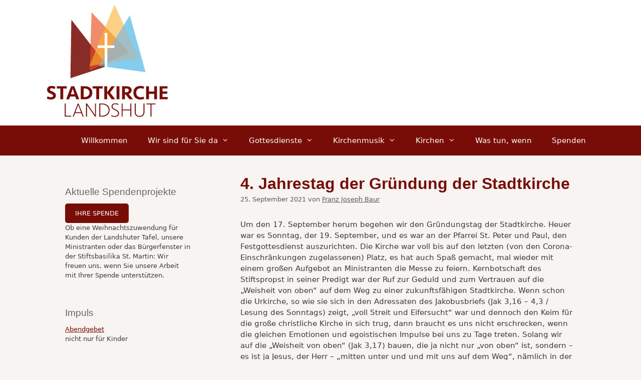

--- FILE ---
content_type: text/html; charset=UTF-8
request_url: https://www.stadtkirche-landshut.de/4-jahrestag-der-gruendung-der-stadtkirche/
body_size: 18282
content:
<!DOCTYPE html><html lang="de"><head><meta charset="UTF-8"><title>4. Jahrestag der Gründung der Stadtkirche &#8211; Stadtkirche Landshut</title><meta name='robots' content='max-image-preview:large' /><style>img:is([sizes="auto" i], [sizes^="auto," i]) { contain-intrinsic-size: 3000px 1500px }</style><meta name="viewport" content="width=device-width, initial-scale=1"><link rel="alternate" type="application/rss+xml" title="Stadtkirche Landshut &raquo; Feed" href="https://www.stadtkirche-landshut.de/feed/" /><link rel="alternate" type="application/rss+xml" title="Stadtkirche Landshut &raquo; Kommentar-Feed" href="https://www.stadtkirche-landshut.de/comments/feed/" /><link rel='stylesheet' id='simple_tooltips_style-css' href='https://www.stadtkirche-landshut.de/wp-content/cache/autoptimize/autoptimize_single_944ac04927345cd22a2a812f068794e5.php?ver=6.8.3' media='all' /><link rel='stylesheet' id='wp-block-library-css' href='https://www.stadtkirche-landshut.de/wp-includes/css/dist/block-library/style.min.css?ver=6.8.3' media='all' /><style id='classic-theme-styles-inline-css'>/*! This file is auto-generated */
.wp-block-button__link{color:#fff;background-color:#32373c;border-radius:9999px;box-shadow:none;text-decoration:none;padding:calc(.667em + 2px) calc(1.333em + 2px);font-size:1.125em}.wp-block-file__button{background:#32373c;color:#fff;text-decoration:none}</style><style id='global-styles-inline-css'>:root{--wp--preset--aspect-ratio--square: 1;--wp--preset--aspect-ratio--4-3: 4/3;--wp--preset--aspect-ratio--3-4: 3/4;--wp--preset--aspect-ratio--3-2: 3/2;--wp--preset--aspect-ratio--2-3: 2/3;--wp--preset--aspect-ratio--16-9: 16/9;--wp--preset--aspect-ratio--9-16: 9/16;--wp--preset--color--black: #000000;--wp--preset--color--cyan-bluish-gray: #abb8c3;--wp--preset--color--white: #ffffff;--wp--preset--color--pale-pink: #f78da7;--wp--preset--color--vivid-red: #cf2e2e;--wp--preset--color--luminous-vivid-orange: #ff6900;--wp--preset--color--luminous-vivid-amber: #fcb900;--wp--preset--color--light-green-cyan: #7bdcb5;--wp--preset--color--vivid-green-cyan: #00d084;--wp--preset--color--pale-cyan-blue: #8ed1fc;--wp--preset--color--vivid-cyan-blue: #0693e3;--wp--preset--color--vivid-purple: #9b51e0;--wp--preset--color--contrast: var(--contrast);--wp--preset--color--contrast-2: var(--contrast-2);--wp--preset--color--contrast-3: var(--contrast-3);--wp--preset--color--base: var(--base);--wp--preset--color--base-2: var(--base-2);--wp--preset--color--base-3: var(--base-3);--wp--preset--color--accent: var(--accent);--wp--preset--gradient--vivid-cyan-blue-to-vivid-purple: linear-gradient(135deg,rgba(6,147,227,1) 0%,rgb(155,81,224) 100%);--wp--preset--gradient--light-green-cyan-to-vivid-green-cyan: linear-gradient(135deg,rgb(122,220,180) 0%,rgb(0,208,130) 100%);--wp--preset--gradient--luminous-vivid-amber-to-luminous-vivid-orange: linear-gradient(135deg,rgba(252,185,0,1) 0%,rgba(255,105,0,1) 100%);--wp--preset--gradient--luminous-vivid-orange-to-vivid-red: linear-gradient(135deg,rgba(255,105,0,1) 0%,rgb(207,46,46) 100%);--wp--preset--gradient--very-light-gray-to-cyan-bluish-gray: linear-gradient(135deg,rgb(238,238,238) 0%,rgb(169,184,195) 100%);--wp--preset--gradient--cool-to-warm-spectrum: linear-gradient(135deg,rgb(74,234,220) 0%,rgb(151,120,209) 20%,rgb(207,42,186) 40%,rgb(238,44,130) 60%,rgb(251,105,98) 80%,rgb(254,248,76) 100%);--wp--preset--gradient--blush-light-purple: linear-gradient(135deg,rgb(255,206,236) 0%,rgb(152,150,240) 100%);--wp--preset--gradient--blush-bordeaux: linear-gradient(135deg,rgb(254,205,165) 0%,rgb(254,45,45) 50%,rgb(107,0,62) 100%);--wp--preset--gradient--luminous-dusk: linear-gradient(135deg,rgb(255,203,112) 0%,rgb(199,81,192) 50%,rgb(65,88,208) 100%);--wp--preset--gradient--pale-ocean: linear-gradient(135deg,rgb(255,245,203) 0%,rgb(182,227,212) 50%,rgb(51,167,181) 100%);--wp--preset--gradient--electric-grass: linear-gradient(135deg,rgb(202,248,128) 0%,rgb(113,206,126) 100%);--wp--preset--gradient--midnight: linear-gradient(135deg,rgb(2,3,129) 0%,rgb(40,116,252) 100%);--wp--preset--font-size--small: 13px;--wp--preset--font-size--medium: 20px;--wp--preset--font-size--large: 36px;--wp--preset--font-size--x-large: 42px;--wp--preset--spacing--20: 0.44rem;--wp--preset--spacing--30: 0.67rem;--wp--preset--spacing--40: 1rem;--wp--preset--spacing--50: 1.5rem;--wp--preset--spacing--60: 2.25rem;--wp--preset--spacing--70: 3.38rem;--wp--preset--spacing--80: 5.06rem;--wp--preset--shadow--natural: 6px 6px 9px rgba(0, 0, 0, 0.2);--wp--preset--shadow--deep: 12px 12px 50px rgba(0, 0, 0, 0.4);--wp--preset--shadow--sharp: 6px 6px 0px rgba(0, 0, 0, 0.2);--wp--preset--shadow--outlined: 6px 6px 0px -3px rgba(255, 255, 255, 1), 6px 6px rgba(0, 0, 0, 1);--wp--preset--shadow--crisp: 6px 6px 0px rgba(0, 0, 0, 1);}:where(.is-layout-flex){gap: 0.5em;}:where(.is-layout-grid){gap: 0.5em;}body .is-layout-flex{display: flex;}.is-layout-flex{flex-wrap: wrap;align-items: center;}.is-layout-flex > :is(*, div){margin: 0;}body .is-layout-grid{display: grid;}.is-layout-grid > :is(*, div){margin: 0;}:where(.wp-block-columns.is-layout-flex){gap: 2em;}:where(.wp-block-columns.is-layout-grid){gap: 2em;}:where(.wp-block-post-template.is-layout-flex){gap: 1.25em;}:where(.wp-block-post-template.is-layout-grid){gap: 1.25em;}.has-black-color{color: var(--wp--preset--color--black) !important;}.has-cyan-bluish-gray-color{color: var(--wp--preset--color--cyan-bluish-gray) !important;}.has-white-color{color: var(--wp--preset--color--white) !important;}.has-pale-pink-color{color: var(--wp--preset--color--pale-pink) !important;}.has-vivid-red-color{color: var(--wp--preset--color--vivid-red) !important;}.has-luminous-vivid-orange-color{color: var(--wp--preset--color--luminous-vivid-orange) !important;}.has-luminous-vivid-amber-color{color: var(--wp--preset--color--luminous-vivid-amber) !important;}.has-light-green-cyan-color{color: var(--wp--preset--color--light-green-cyan) !important;}.has-vivid-green-cyan-color{color: var(--wp--preset--color--vivid-green-cyan) !important;}.has-pale-cyan-blue-color{color: var(--wp--preset--color--pale-cyan-blue) !important;}.has-vivid-cyan-blue-color{color: var(--wp--preset--color--vivid-cyan-blue) !important;}.has-vivid-purple-color{color: var(--wp--preset--color--vivid-purple) !important;}.has-black-background-color{background-color: var(--wp--preset--color--black) !important;}.has-cyan-bluish-gray-background-color{background-color: var(--wp--preset--color--cyan-bluish-gray) !important;}.has-white-background-color{background-color: var(--wp--preset--color--white) !important;}.has-pale-pink-background-color{background-color: var(--wp--preset--color--pale-pink) !important;}.has-vivid-red-background-color{background-color: var(--wp--preset--color--vivid-red) !important;}.has-luminous-vivid-orange-background-color{background-color: var(--wp--preset--color--luminous-vivid-orange) !important;}.has-luminous-vivid-amber-background-color{background-color: var(--wp--preset--color--luminous-vivid-amber) !important;}.has-light-green-cyan-background-color{background-color: var(--wp--preset--color--light-green-cyan) !important;}.has-vivid-green-cyan-background-color{background-color: var(--wp--preset--color--vivid-green-cyan) !important;}.has-pale-cyan-blue-background-color{background-color: var(--wp--preset--color--pale-cyan-blue) !important;}.has-vivid-cyan-blue-background-color{background-color: var(--wp--preset--color--vivid-cyan-blue) !important;}.has-vivid-purple-background-color{background-color: var(--wp--preset--color--vivid-purple) !important;}.has-black-border-color{border-color: var(--wp--preset--color--black) !important;}.has-cyan-bluish-gray-border-color{border-color: var(--wp--preset--color--cyan-bluish-gray) !important;}.has-white-border-color{border-color: var(--wp--preset--color--white) !important;}.has-pale-pink-border-color{border-color: var(--wp--preset--color--pale-pink) !important;}.has-vivid-red-border-color{border-color: var(--wp--preset--color--vivid-red) !important;}.has-luminous-vivid-orange-border-color{border-color: var(--wp--preset--color--luminous-vivid-orange) !important;}.has-luminous-vivid-amber-border-color{border-color: var(--wp--preset--color--luminous-vivid-amber) !important;}.has-light-green-cyan-border-color{border-color: var(--wp--preset--color--light-green-cyan) !important;}.has-vivid-green-cyan-border-color{border-color: var(--wp--preset--color--vivid-green-cyan) !important;}.has-pale-cyan-blue-border-color{border-color: var(--wp--preset--color--pale-cyan-blue) !important;}.has-vivid-cyan-blue-border-color{border-color: var(--wp--preset--color--vivid-cyan-blue) !important;}.has-vivid-purple-border-color{border-color: var(--wp--preset--color--vivid-purple) !important;}.has-vivid-cyan-blue-to-vivid-purple-gradient-background{background: var(--wp--preset--gradient--vivid-cyan-blue-to-vivid-purple) !important;}.has-light-green-cyan-to-vivid-green-cyan-gradient-background{background: var(--wp--preset--gradient--light-green-cyan-to-vivid-green-cyan) !important;}.has-luminous-vivid-amber-to-luminous-vivid-orange-gradient-background{background: var(--wp--preset--gradient--luminous-vivid-amber-to-luminous-vivid-orange) !important;}.has-luminous-vivid-orange-to-vivid-red-gradient-background{background: var(--wp--preset--gradient--luminous-vivid-orange-to-vivid-red) !important;}.has-very-light-gray-to-cyan-bluish-gray-gradient-background{background: var(--wp--preset--gradient--very-light-gray-to-cyan-bluish-gray) !important;}.has-cool-to-warm-spectrum-gradient-background{background: var(--wp--preset--gradient--cool-to-warm-spectrum) !important;}.has-blush-light-purple-gradient-background{background: var(--wp--preset--gradient--blush-light-purple) !important;}.has-blush-bordeaux-gradient-background{background: var(--wp--preset--gradient--blush-bordeaux) !important;}.has-luminous-dusk-gradient-background{background: var(--wp--preset--gradient--luminous-dusk) !important;}.has-pale-ocean-gradient-background{background: var(--wp--preset--gradient--pale-ocean) !important;}.has-electric-grass-gradient-background{background: var(--wp--preset--gradient--electric-grass) !important;}.has-midnight-gradient-background{background: var(--wp--preset--gradient--midnight) !important;}.has-small-font-size{font-size: var(--wp--preset--font-size--small) !important;}.has-medium-font-size{font-size: var(--wp--preset--font-size--medium) !important;}.has-large-font-size{font-size: var(--wp--preset--font-size--large) !important;}.has-x-large-font-size{font-size: var(--wp--preset--font-size--x-large) !important;}
:where(.wp-block-post-template.is-layout-flex){gap: 1.25em;}:where(.wp-block-post-template.is-layout-grid){gap: 1.25em;}
:where(.wp-block-columns.is-layout-flex){gap: 2em;}:where(.wp-block-columns.is-layout-grid){gap: 2em;}
:root :where(.wp-block-pullquote){font-size: 1.5em;line-height: 1.6;}</style><link rel='stylesheet' id='cpsh-shortcodes-css' href='https://www.stadtkirche-landshut.de/wp-content/cache/autoptimize/autoptimize_single_eeb616c7d096549b9792359164dafe24.php?ver=1.0.1' media='all' /><link rel='stylesheet' id='fancybox-for-wp-css' href='https://www.stadtkirche-landshut.de/wp-content/cache/autoptimize/autoptimize_single_592ead116e192a422e3e033ccad4f39d.php?ver=1.3.4' media='all' /><link rel='stylesheet' id='osm-map-css-css' href='https://www.stadtkirche-landshut.de/wp-content/cache/autoptimize/autoptimize_single_14ed89e278d4cd61a551fcc2a47a12cf.php?ver=6.8.3' media='all' /><link rel='stylesheet' id='osm-ol3-css-css' href='https://www.stadtkirche-landshut.de/wp-content/cache/autoptimize/autoptimize_single_b8192274dbb166adb439a1f6c0c13bdc.php?ver=6.8.3' media='all' /><link rel='stylesheet' id='osm-ol3-ext-css-css' href='https://www.stadtkirche-landshut.de/wp-content/cache/autoptimize/autoptimize_single_d73c5b630ef6af658a3991f886f17eba.php?ver=6.8.3' media='all' /><link rel='stylesheet' id='output-style-css' href='https://www.stadtkirche-landshut.de/wp-content/cache/autoptimize/autoptimize_single_54827ef7709b3d17a421f1cba5634e54.php?ver=1.0.0' media='all' /><link rel='stylesheet' id='leaflet-css' href='https://www.stadtkirche-landshut.de/wp-content/cache/autoptimize/autoptimize_single_6b7939304e1bc55fac601aabffcc528d.php?ver=1.5.1' media='all' /><link rel='stylesheet' id='leaflet.markercluster-css' href='https://www.stadtkirche-landshut.de/wp-content/cache/autoptimize/autoptimize_single_e93c23ed326c23f5fdd1049221c6082a.php?ver=1.4.1,' media='all' /><link rel='stylesheet' id='leaflet.Photo-css' href='https://www.stadtkirche-landshut.de/wp-content/cache/autoptimize/autoptimize_single_8c74403f37da4b3a998504ca76d9928a.php?ver=6.8.3' media='all' /><link rel='stylesheet' id='leaflet.fullscreen-css' href='https://www.stadtkirche-landshut.de/wp-content/cache/autoptimize/autoptimize_single_54a44422fda7b999f8fca3b0dd9a074f.php?ver=1.5.1' media='all' /><link rel='stylesheet' id='generate-style-grid-css' href='https://www.stadtkirche-landshut.de/wp-content/themes/generatepress/assets/css/unsemantic-grid.min.css?ver=3.6.1' media='all' /><link rel='stylesheet' id='generate-style-css' href='https://www.stadtkirche-landshut.de/wp-content/themes/generatepress/assets/css/style.min.css?ver=3.6.1' media='all' /><style id='generate-style-inline-css'>body{background-color:#f7f4f2;color:#3a3a3a;}a{color:#780d07;}a:visited{color:#c94020;}a:hover, a:focus, a:active{color:#c94020;}body .grid-container{max-width:1100px;}.wp-block-group__inner-container{max-width:1100px;margin-left:auto;margin-right:auto;}:root{--contrast:#222222;--contrast-2:#575760;--contrast-3:#b2b2be;--base:#f0f0f0;--base-2:#f7f8f9;--base-3:#ffffff;--accent:#1e73be;}:root .has-contrast-color{color:var(--contrast);}:root .has-contrast-background-color{background-color:var(--contrast);}:root .has-contrast-2-color{color:var(--contrast-2);}:root .has-contrast-2-background-color{background-color:var(--contrast-2);}:root .has-contrast-3-color{color:var(--contrast-3);}:root .has-contrast-3-background-color{background-color:var(--contrast-3);}:root .has-base-color{color:var(--base);}:root .has-base-background-color{background-color:var(--base);}:root .has-base-2-color{color:var(--base-2);}:root .has-base-2-background-color{background-color:var(--base-2);}:root .has-base-3-color{color:var(--base-3);}:root .has-base-3-background-color{background-color:var(--base-3);}:root .has-accent-color{color:var(--accent);}:root .has-accent-background-color{background-color:var(--accent);}body, button, input, select, textarea{font-size:15px;}body{line-height:1.5;}p{margin-bottom:1.7em;}.entry-content > [class*="wp-block-"]:not(:last-child):not(.wp-block-heading){margin-bottom:1.7em;}.main-title{font-size:45px;}.main-navigation .main-nav ul ul li a{font-size:14px;}.widget-title{font-weight:bold;font-size:19px;margin-bottom:0px;}.sidebar .widget, .footer-widgets .widget{font-size:13px;}h1{font-family:Helvetica;font-weight:bold;font-size:32px;line-height:1em;}h2{font-family:Helvetica;font-weight:bold;font-size:25px;}h3{font-family:Helvetica;font-size:20px;line-height:0.4em;}h4{font-family:Helvetica;font-weight:bold;font-size:16px;line-height:0em;}h5{font-family:Helvetica;font-size:inherit;}@media (max-width:768px){.main-title{font-size:30px;}h1{font-size:24px;}h2{font-size:19px;}}.top-bar{background-color:#636363;color:#ffffff;}.top-bar a{color:#ffffff;}.top-bar a:hover{color:#303030;}.site-header{background-color:#ffffff;color:#3a3a3a;}.site-header a{color:#3a3a3a;}.main-title a,.main-title a:hover{color:#222222;}.site-description{color:#757575;}.main-navigation,.main-navigation ul ul{background-color:#780d07;}.main-navigation .main-nav ul li a, .main-navigation .menu-toggle, .main-navigation .menu-bar-items{color:#ffffff;}.main-navigation .main-nav ul li:not([class*="current-menu-"]):hover > a, .main-navigation .main-nav ul li:not([class*="current-menu-"]):focus > a, .main-navigation .main-nav ul li.sfHover:not([class*="current-menu-"]) > a, .main-navigation .menu-bar-item:hover > a, .main-navigation .menu-bar-item.sfHover > a{color:#ffffff;background-color:#c94020;}button.menu-toggle:hover,button.menu-toggle:focus,.main-navigation .mobile-bar-items a,.main-navigation .mobile-bar-items a:hover,.main-navigation .mobile-bar-items a:focus{color:#ffffff;}.main-navigation .main-nav ul li[class*="current-menu-"] > a{color:#ffffff;background-color:#c94020;}.navigation-search input[type="search"],.navigation-search input[type="search"]:active, .navigation-search input[type="search"]:focus, .main-navigation .main-nav ul li.search-item.active > a, .main-navigation .menu-bar-items .search-item.active > a{color:#ffffff;background-color:#c94020;}.main-navigation ul ul{background-color:#c94020;}.main-navigation .main-nav ul ul li a{color:#ffffff;}.main-navigation .main-nav ul ul li:not([class*="current-menu-"]):hover > a,.main-navigation .main-nav ul ul li:not([class*="current-menu-"]):focus > a, .main-navigation .main-nav ul ul li.sfHover:not([class*="current-menu-"]) > a{color:#ffffff;background-color:#780d07;}.main-navigation .main-nav ul ul li[class*="current-menu-"] > a{color:#ffffff;background-color:#780d07;}.separate-containers .inside-article, .separate-containers .comments-area, .separate-containers .page-header, .one-container .container, .separate-containers .paging-navigation, .inside-page-header{background-color:#f7f4f2;}.inside-article a,.paging-navigation a,.comments-area a,.page-header a{color:#780d07;}.inside-article a:hover,.paging-navigation a:hover,.comments-area a:hover,.page-header a:hover{color:#c94020;}.entry-meta{color:#595959;}.entry-meta a{color:#595959;}.entry-meta a:hover{color:#c94020;}h1{color:#780d07;}h2{color:#2b2b2b;}h3{color:#2b2b2b;}.sidebar .widget{background-color:#f7f4f2;}.sidebar .widget a{color:#780d07;}.sidebar .widget a:hover{color:#c94020;}.sidebar .widget .widget-title{color:#666666;}.footer-widgets{background-color:#ffffff;}.footer-widgets .widget-title{color:#000000;}.site-info{color:#ffffff;background-color:#222222;}.site-info a{color:#ffffff;}.site-info a:hover{color:#606060;}.footer-bar .widget_nav_menu .current-menu-item a{color:#606060;}input[type="text"],input[type="email"],input[type="url"],input[type="password"],input[type="search"],input[type="tel"],input[type="number"],textarea,select{color:#666666;background-color:#fafafa;border-color:#cccccc;}input[type="text"]:focus,input[type="email"]:focus,input[type="url"]:focus,input[type="password"]:focus,input[type="search"]:focus,input[type="tel"]:focus,input[type="number"]:focus,textarea:focus,select:focus{color:#666666;background-color:#ffffff;border-color:#bfbfbf;}button,html input[type="button"],input[type="reset"],input[type="submit"],a.button,a.wp-block-button__link:not(.has-background){color:#ffffff;background-color:#666666;}button:hover,html input[type="button"]:hover,input[type="reset"]:hover,input[type="submit"]:hover,a.button:hover,button:focus,html input[type="button"]:focus,input[type="reset"]:focus,input[type="submit"]:focus,a.button:focus,a.wp-block-button__link:not(.has-background):active,a.wp-block-button__link:not(.has-background):focus,a.wp-block-button__link:not(.has-background):hover{color:#ffffff;background-color:#3f3f3f;}a.generate-back-to-top{background-color:rgba( 0,0,0,0.4 );color:#ffffff;}a.generate-back-to-top:hover,a.generate-back-to-top:focus{background-color:rgba( 0,0,0,0.6 );color:#ffffff;}:root{--gp-search-modal-bg-color:var(--base-3);--gp-search-modal-text-color:var(--contrast);--gp-search-modal-overlay-bg-color:rgba(0,0,0,0.2);}@media (max-width: 768px){.main-navigation .menu-bar-item:hover > a, .main-navigation .menu-bar-item.sfHover > a{background:none;color:#ffffff;}}.inside-top-bar{padding:10px;}.inside-header{padding:5px 40px 10px 40px;}.separate-containers .inside-article, .separate-containers .comments-area, .separate-containers .page-header, .separate-containers .paging-navigation, .one-container .site-content, .inside-page-header{padding:20px 40px 20px 40px;}.site-main .wp-block-group__inner-container{padding:20px 40px 20px 40px;}.entry-content .alignwide, body:not(.no-sidebar) .entry-content .alignfull{margin-left:-40px;width:calc(100% + 80px);max-width:calc(100% + 80px);}.rtl .menu-item-has-children .dropdown-menu-toggle{padding-left:20px;}.rtl .main-navigation .main-nav ul li.menu-item-has-children > a{padding-right:20px;}.widget-area .widget{padding:0px 40px 0px 40px;}.site-info{padding:40px 40px 40px 80px;}@media (max-width:768px){.separate-containers .inside-article, .separate-containers .comments-area, .separate-containers .page-header, .separate-containers .paging-navigation, .one-container .site-content, .inside-page-header{padding:30px;}.site-main .wp-block-group__inner-container{padding:30px;}.site-info{padding-right:10px;padding-left:10px;}.entry-content .alignwide, body:not(.no-sidebar) .entry-content .alignfull{margin-left:-30px;width:calc(100% + 60px);max-width:calc(100% + 60px);}}@media (max-width: 768px){.main-navigation .menu-toggle,.main-navigation .mobile-bar-items,.sidebar-nav-mobile:not(#sticky-placeholder){display:block;}.main-navigation ul,.gen-sidebar-nav{display:none;}[class*="nav-float-"] .site-header .inside-header > *{float:none;clear:both;}}
.site-header{background-repeat:no-repeat;}
h2.entry-title{font-weight:normal;line-height:0em;}.navigation-branding .main-title{font-weight:bold;text-transform:none;font-size:45px;}@media (max-width: 768px){.navigation-branding .main-title{font-size:30px;}}</style><link rel='stylesheet' id='generate-mobile-style-css' href='https://www.stadtkirche-landshut.de/wp-content/themes/generatepress/assets/css/mobile.min.css?ver=3.6.1' media='all' /><link rel='stylesheet' id='generate-font-icons-css' href='https://www.stadtkirche-landshut.de/wp-content/themes/generatepress/assets/css/components/font-icons.min.css?ver=3.6.1' media='all' /><link rel='stylesheet' id='font-awesome-css' href='https://www.stadtkirche-landshut.de/wp-content/themes/generatepress/assets/css/components/font-awesome.min.css?ver=4.7' media='all' /><link rel='stylesheet' id='generate-child-css' href='https://www.stadtkirche-landshut.de/wp-content/cache/autoptimize/autoptimize_single_7a16da71ade1159d03e7cdcc20fd1e48.php?ver=1509466381' media='all' /><link rel='stylesheet' id='generate-navigation-branding-css' href='https://www.stadtkirche-landshut.de/wp-content/plugins/gp-premium/menu-plus/functions/css/navigation-branding.min.css?ver=2.5.5' media='all' /><style id='generate-navigation-branding-inline-css'>@media (max-width: 768px){.site-header, #site-navigation, #sticky-navigation{display:none !important;opacity:0.0;}#mobile-header{display:block !important;width:100% !important;}#mobile-header .main-nav > ul{display:none;}#mobile-header.toggled .main-nav > ul, #mobile-header .menu-toggle, #mobile-header .mobile-bar-items{display:block;}#mobile-header .main-nav{-ms-flex:0 0 100%;flex:0 0 100%;-webkit-box-ordinal-group:5;-ms-flex-order:4;order:4;}}.navigation-branding img, .site-logo.mobile-header-logo img{height:60px;width:auto;}.navigation-branding .main-title{line-height:60px;}@media (max-width: 1110px){#site-navigation .navigation-branding, #sticky-navigation .navigation-branding{margin-left:10px;}}@media (max-width: 768px){.main-navigation:not(.slideout-navigation) .main-nav{-ms-flex:0 0 100%;flex:0 0 100%;}.main-navigation:not(.slideout-navigation) .inside-navigation{-ms-flex-wrap:wrap;flex-wrap:wrap;display:-webkit-box;display:-ms-flexbox;display:flex;}.nav-aligned-center .navigation-branding, .nav-aligned-left .navigation-branding{margin-right:auto;}.nav-aligned-center  .main-navigation.has-branding:not(.slideout-navigation) .inside-navigation .main-nav,.nav-aligned-center  .main-navigation.has-sticky-branding.navigation-stick .inside-navigation .main-nav,.nav-aligned-left  .main-navigation.has-branding:not(.slideout-navigation) .inside-navigation .main-nav,.nav-aligned-left  .main-navigation.has-sticky-branding.navigation-stick .inside-navigation .main-nav{margin-right:0px;}}</style> <script src="https://www.stadtkirche-landshut.de/wp-includes/js/jquery/jquery.min.js?ver=3.7.1" id="jquery-core-js"></script> <script defer src="https://www.stadtkirche-landshut.de/wp-includes/js/jquery/jquery-migrate.min.js?ver=3.4.1" id="jquery-migrate-js"></script> <script defer src="https://www.stadtkirche-landshut.de/wp-content/plugins/fancybox-for-wordpress/assets/js/purify.min.js?ver=1.3.4" id="purify-js"></script> <script defer src="https://www.stadtkirche-landshut.de/wp-content/cache/autoptimize/autoptimize_single_b7a90dae1d97230d98d36b57cb5516d4.php?ver=1.3.4" id="fancybox-for-wp-js"></script> <script defer src="https://www.stadtkirche-landshut.de/wp-content/cache/autoptimize/autoptimize_single_bc25a68866d292ef47bb832eb3532d86.php?ver=6.8.3" id="osm-ol-library-js"></script> <script defer src="https://www.stadtkirche-landshut.de/wp-content/cache/autoptimize/autoptimize_single_597d5a628786f3031396519ec07d0599.php?ver=6.8.3" id="osm-osm-library-js"></script> <script defer src="https://www.stadtkirche-landshut.de/wp-content/cache/autoptimize/autoptimize_single_1716f5d361462488e2f68f75653a5290.php?ver=6.8.3" id="osm-harbours-library-js"></script> <script defer src="https://www.stadtkirche-landshut.de/wp-content/cache/autoptimize/autoptimize_single_ce13632a2a809cc3c876650223b774a0.php?ver=6.8.3" id="osm-map-utils-library-js"></script> <script defer src="https://www.stadtkirche-landshut.de/wp-content/cache/autoptimize/autoptimize_single_334e3d08493eba0c7ffbeec7fafdd8be.php?ver=6.8.3" id="osm-utilities-library-js"></script> <script defer src="https://www.stadtkirche-landshut.de/wp-content/cache/autoptimize/autoptimize_single_994e55a4bcfbf4e0e8b1c1d7494fb679.php?ver=6.8.3" id="OsmScript-js"></script> <script defer src="https://www.stadtkirche-landshut.de/wp-content/plugins/osm/js/polyfill/v2/polyfill.min.js?features=requestAnimationFrame%2CElement.prototype.classList%2CURL&amp;ver=6.8.3" id="osm-polyfill-js"></script> <script defer src="https://www.stadtkirche-landshut.de/wp-content/cache/autoptimize/autoptimize_single_d780cf740f6d55dc8e0182ae7dbaa51c.php?ver=6.8.3" id="osm-ol3-library-js"></script> <script defer src="https://www.stadtkirche-landshut.de/wp-content/cache/autoptimize/autoptimize_single_617d3d8b8b517ddacc312957902814dd.php?ver=6.8.3" id="osm-ol3-ext-library-js"></script> <script defer src="https://www.stadtkirche-landshut.de/wp-content/cache/autoptimize/autoptimize_single_3d5bf56970b9d69bc623794ceffae744.php?ver=6.8.3" id="osm-ol3-metabox-events-js"></script> <script defer src="https://www.stadtkirche-landshut.de/wp-content/cache/autoptimize/autoptimize_single_fc47214ab3f32d5ad24c21856dfce3dd.php?ver=6.8.3" id="osm-map-startup-js"></script> <script defer src="https://www.stadtkirche-landshut.de/wp-content/cache/autoptimize/autoptimize_single_f2d0ee61fc84a2322e65213450864315.php?ver=1.5.1" id="leaflet-js"></script> <script defer src="https://www.stadtkirche-landshut.de/wp-content/cache/autoptimize/autoptimize_single_3ddf37da170b36c855e98482329e91a6.php?ver=1.4.1" id="leaflet.markercluster-js"></script> <script defer src="https://www.stadtkirche-landshut.de/wp-content/cache/autoptimize/autoptimize_single_6c4b91703451a891825d2606b9b2147d.php?ver=6.8.3" id="leaflet.Photo-js"></script> <script defer src="https://www.stadtkirche-landshut.de/wp-content/cache/autoptimize/autoptimize_single_59102ca488b1943d39593bd975339e4f.php?ver=1.4.5" id="leaflet.fullscreen-js"></script> <script defer src="https://www.stadtkirche-landshut.de/wp-content/plugins/wp-gpx-maps/js/Chart.min.js?ver=2.8.0" id="chartjs-js"></script> <script defer src="https://www.stadtkirche-landshut.de/wp-content/cache/autoptimize/autoptimize_single_c2076b5fa52bac311a15c5568f442b94.php?ver=1.6.02" id="wp-gpx-maps-js"></script> <link rel="https://api.w.org/" href="https://www.stadtkirche-landshut.de/wp-json/" /><link rel="alternate" title="JSON" type="application/json" href="https://www.stadtkirche-landshut.de/wp-json/wp/v2/posts/2826" /><link rel="EditURI" type="application/rsd+xml" title="RSD" href="https://www.stadtkirche-landshut.de/xmlrpc.php?rsd" /><meta name="generator" content="WordPress 6.8.3" /><link rel="canonical" href="https://www.stadtkirche-landshut.de/4-jahrestag-der-gruendung-der-stadtkirche/" /><link rel='shortlink' href='https://www.stadtkirche-landshut.de/?p=2826' /><link rel="alternate" title="oEmbed (JSON)" type="application/json+oembed" href="https://www.stadtkirche-landshut.de/wp-json/oembed/1.0/embed?url=https%3A%2F%2Fwww.stadtkirche-landshut.de%2F4-jahrestag-der-gruendung-der-stadtkirche%2F" /><link rel="alternate" title="oEmbed (XML)" type="text/xml+oembed" href="https://www.stadtkirche-landshut.de/wp-json/oembed/1.0/embed?url=https%3A%2F%2Fwww.stadtkirche-landshut.de%2F4-jahrestag-der-gruendung-der-stadtkirche%2F&#038;format=xml" /> <script defer src="[data-uri]"></script><style>.expand-cnt-link { font-weight:bold; display:block; margin-bottom:.5em; }
			.expand-cnt-link:before { font-family: "ecf-icons"; content: "\e601  ";  font-size:16px; }
			.hidden-content { display:block; vertical-align:top}
			.exp-col-content-holder { margin:2px 0px 2px 0 !important; }
			.exp-col-content-holder a { display:inline; }
			.exp-col-content-holder+p, .exp-col-content-holder img+p, .expand-cnt-link+p { display:none !important; }
			.ecf_closed:before { font-family: "ecf-icons"; content: "\e600  ";  font-size:16px; }
			.hiddenContentp { margin:0 !important; }
			.hiddenContentp+p { display:none;}
			.hidden-content img { width:20%; }
			.hidden-content img.alignright { margin-right:0 !important; margin-left:10px; margin-bottom:0px; }
			.hidden-content img.alignleft { margin-left:0 !important; margin-right:10px; margin-bottom:0px; }
			.hidden-content .videoWrapper+p { margin-bottom:0; }
			@font-face {
				font-family: "ecf-icons";
				src: url("fonts/ecf-icons.eot");
			}
			@font-face {
				font-family: "ecf-icons";
				src: url([data-uri]) format("truetype"),
					 url([data-uri]) format("woff");
				font-weight: normal;
				font-style: normal;
			}

			[class^="ecf-icon-"], [class*=" ecf-icon-"] {
				font-family: "ecf-icons";
				speak: none;
				font-style: normal;
				font-weight: normal;
				font-variant: normal;
				text-transform: none;
				line-height: 1;

				/* Better Font Rendering =========== */
				-webkit-font-smoothing: antialiased;
				-moz-osx-font-smoothing: grayscale;
			}
			.videoWrapper {
				position: relative;
				padding-bottom: 56.25%; /* 16:9 */
				padding-top: 25px;
				height: 0;
			}
			.videoWrapper iframe {
				position: absolute;
				top: 0;
				left: 0;
				width: 100%;
				height: 100%;
			}</style><style type="text/css">.fancybox-slide--image .fancybox-content{background-color: #FFFFFF}div.fancybox-caption{display:none !important;}
	
	img.fancybox-image{border-width:10px;border-color:#FFFFFF;border-style:solid;}
	div.fancybox-bg{background-color:rgba(102,102,102,0.3);opacity:1 !important;}div.fancybox-content{border-color:#FFFFFF}
	div#fancybox-title{background-color:#FFFFFF}
	div.fancybox-content{background-color:#FFFFFF}
	div#fancybox-title-inside{color:#333333}
	
	
	
	div.fancybox-caption p.caption-title{display:inline-block}
	div.fancybox-caption p.caption-title{font-size:14px}
	div.fancybox-caption p.caption-title{color:#333333}
	div.fancybox-caption {color:#333333}div.fancybox-caption p.caption-title {background:#fff; width:auto;padding:10px 30px;}div.fancybox-content p.caption-title{color:#333333;margin: 0;padding: 5px 0;}body.fancybox-active .fancybox-container .fancybox-stage .fancybox-content .fancybox-close-small{display:block;}</style><script defer src="[data-uri]"></script>  <script defer src="[data-uri]"></script><style id="wp-custom-css">/*
Abstand der einzelnen Widgets reduziert
DS 27.09.2017
*/

.sidebar .widget 
{margin-bottom: 0 !important;
padding-bottom: 0 !important;}
img {
    border: 0px solid black !important; }

h2 .widget-title 
{color: red !important;}


p { margin-bottom: 1em !important; }

.hinweis {
  background-color: #780d07;
  color: #FFFFFF;
}
h2 { margin-top: 1.5em !important; margin-bottom: 0.5em !important;}


h4 {
  font-size: 1em; /* Größe der Schrift */
  font-weight: bold; /* Fett gedruckt */
  color: #c94020; /* Schriftfarbe */
  margin: 0.5em 0; /* Abstand nach oben und unten */
  line-height: 1.5; /* Zeilenhöhe erhöht, um Überlappungen zu verhindern */
  word-wrap: break-word; /* Langes Wörter umbrechen */
  overflow-wrap: anywhere; /* Noch flexibler beim Umbruch von langen Wörtern */
}

.aufbau {
  font-size: 1.5em; /* Größe der Schrift */
  font-weight: bold; /* Fett gedruckt */
  color: #c94020; /* Schriftfarbe */
  margin: 0.5em 0; /* Abstand nach oben und unten */
  line-height: 1.4; /* Zeilenhöhe erhöht, um Überlappungen zu verhindern */
  word-wrap: break-word; /* Langes Wörter umbrechen */
  overflow-wrap: anywhere; /* Noch flexibler beim Umbruch von langen Wörtern */
}</style></head><body class="wp-singular post-template-default single single-post postid-2826 single-format-standard wp-custom-logo wp-embed-responsive wp-theme-generatepress wp-child-theme-generatepress_child post-image-above-header post-image-aligned-center sticky-menu-fade mobile-header mobile-header-logo left-sidebar nav-below-header separate-containers fluid-header active-footer-widgets-0 nav-aligned-right header-aligned-left dropdown-hover" itemtype="https://schema.org/Blog" itemscope> <a class="screen-reader-text skip-link" href="#content" title="Zum Inhalt springen">Zum Inhalt springen</a><header class="site-header" id="masthead" aria-label="Website"  itemtype="https://schema.org/WPHeader" itemscope><div class="inside-header grid-container grid-parent"><div class="site-logo"> <a href="https://www.stadtkirche-landshut.de/" rel="home"> <img  class="header-image is-logo-image" alt="Stadtkirche Landshut" src="https://www.stadtkirche-landshut.de/wp-content/uploads/2017/10/RZ_Logo_Stadtkirche_kl.jpg" /> </a></div></div></header><nav id="mobile-header" itemtype="https://schema.org/SiteNavigationElement" itemscope class="main-navigation mobile-header-navigation has-branding"><div class="inside-navigation grid-container grid-parent"><div class="site-logo mobile-header-logo"> <a href="https://www.stadtkirche-landshut.de/" title="Stadtkirche Landshut" rel="home"> <img src="https://www.stadtkirche-landshut.de/wp-content/uploads/2017/10/RZ_Logo_Stadtkirche_kl.jpg" alt="Stadtkirche Landshut" class="is-logo-image" width="252" height="236" /> </a></div> <button class="menu-toggle" aria-controls="mobile-menu" aria-expanded="false"> <span class="mobile-menu">Menü</span> </button><div id="mobile-menu" class="main-nav"><ul id="menu-oben" class=" menu sf-menu"><li id="menu-item-3768" class="menu-item menu-item-type-post_type menu-item-object-page menu-item-home menu-item-3768"><a href="https://www.stadtkirche-landshut.de/">Willkommen</a></li><li id="menu-item-3774" class="menu-item menu-item-type-post_type menu-item-object-page menu-item-has-children menu-item-3774"><a href="https://www.stadtkirche-landshut.de/wir-sind-fuer-sie-da/">Wir sind für Sie da<span role="presentation" class="dropdown-menu-toggle"></span></a><ul class="sub-menu"><li id="menu-item-3776" class="menu-item menu-item-type-post_type menu-item-object-page menu-item-3776"><a href="https://www.stadtkirche-landshut.de/seelsorge/">Seelsorge</a></li><li id="menu-item-3775" class="menu-item menu-item-type-post_type menu-item-object-page menu-item-3775"><a href="https://www.stadtkirche-landshut.de/gremien/">Gremien</a></li><li id="menu-item-3778" class="menu-item menu-item-type-post_type menu-item-object-page menu-item-3778"><a href="https://www.stadtkirche-landshut.de/verwaltung/">Verwaltung</a></li><li id="menu-item-3864" class="menu-item menu-item-type-post_type menu-item-object-page menu-item-3864"><a href="https://www.stadtkirche-landshut.de/praevention/">Prävention</a></li><li id="menu-item-3860" class="menu-item menu-item-type-post_type menu-item-object-page menu-item-3860"><a href="https://www.stadtkirche-landshut.de/landshuter-tafel/">Landshuter Tafel</a></li><li id="menu-item-3777" class="menu-item menu-item-type-post_type menu-item-object-page menu-item-3777"><a href="https://www.stadtkirche-landshut.de/umweltausschuss/">Umweltausschuss</a></li></ul></li><li id="menu-item-3770" class="menu-item menu-item-type-post_type menu-item-object-page menu-item-has-children menu-item-3770"><a href="https://www.stadtkirche-landshut.de/gottesdienste/">Gottesdienste<span role="presentation" class="dropdown-menu-toggle"></span></a><ul class="sub-menu"><li id="menu-item-3780" class="menu-item menu-item-type-post_type menu-item-object-page menu-item-3780"><a href="https://www.stadtkirche-landshut.de/gottesdienste/">Gottesdienste</a></li><li id="menu-item-3779" class="menu-item menu-item-type-post_type menu-item-object-page menu-item-3779"><a href="https://www.stadtkirche-landshut.de/termine/">Erstkommunion und Firmung</a></li><li id="menu-item-3781" class="menu-item menu-item-type-post_type menu-item-object-page menu-item-3781"><a href="https://www.stadtkirche-landshut.de/tauftermine/">Tauftermine</a></li><li id="menu-item-3974" class="menu-item menu-item-type-post_type menu-item-object-page menu-item-3974"><a href="https://www.stadtkirche-landshut.de/beerdigungen/">Beerdigungen</a></li></ul></li><li id="menu-item-3773" class="menu-item menu-item-type-post_type menu-item-object-page menu-item-has-children menu-item-3773"><a href="https://www.stadtkirche-landshut.de/kirchenmusik/">Kirchenmusik<span role="presentation" class="dropdown-menu-toggle"></span></a><ul class="sub-menu"><li id="menu-item-3783" class="menu-item menu-item-type-post_type menu-item-object-page menu-item-3783"><a href="https://www.stadtkirche-landshut.de/kirchenmusik/">Kirchenmusik</a></li><li id="menu-item-3787" class="menu-item menu-item-type-post_type menu-item-object-page menu-item-3787"><a href="https://www.stadtkirche-landshut.de/termine-2/">Termine</a></li><li id="menu-item-3782" class="menu-item menu-item-type-post_type menu-item-object-page menu-item-3782"><a href="https://www.stadtkirche-landshut.de/ensembles/">Ensembles</a></li><li id="menu-item-3786" class="menu-item menu-item-type-post_type menu-item-object-page menu-item-3786"><a href="https://www.stadtkirche-landshut.de/singschule/">Singschule</a></li><li id="menu-item-3785" class="menu-item menu-item-type-post_type menu-item-object-page menu-item-3785"><a href="https://www.stadtkirche-landshut.de/orgelmatinee/">Orgelmatinee</a></li><li id="menu-item-3784" class="menu-item menu-item-type-post_type menu-item-object-page menu-item-3784"><a href="https://www.stadtkirche-landshut.de/musica-sacra-e-v/">Musica Sacra e.V.</a></li></ul></li><li id="menu-item-3772" class="menu-item menu-item-type-post_type menu-item-object-page menu-item-has-children menu-item-3772"><a href="https://www.stadtkirche-landshut.de/kirchen/">Kirchen<span role="presentation" class="dropdown-menu-toggle"></span></a><ul class="sub-menu"><li id="menu-item-3788" class="menu-item menu-item-type-post_type menu-item-object-page menu-item-3788"><a href="https://www.stadtkirche-landshut.de/kirchen/">Kirchen</a></li><li id="menu-item-3790" class="menu-item menu-item-type-post_type menu-item-object-page menu-item-3790"><a href="https://www.stadtkirche-landshut.de/lage-der-stadtkirche/">Lage der Stadtkirche</a></li><li id="menu-item-3789" class="menu-item menu-item-type-post_type menu-item-object-page menu-item-3789"><a href="https://www.stadtkirche-landshut.de/so-finden-sie-uns/">Lage der Pfarrkirchen</a></li></ul></li><li id="menu-item-3791" class="menu-item menu-item-type-post_type menu-item-object-page menu-item-3791"><a href="https://www.stadtkirche-landshut.de/was-tun-wenn/">Was tun, wenn</a></li><li id="menu-item-4181" class="menu-item menu-item-type-post_type menu-item-object-page menu-item-4181"><a href="https://www.stadtkirche-landshut.de/spenden/">Spenden</a></li></ul></div></div></nav><nav class="main-navigation sub-menu-right" id="site-navigation" aria-label="Primär"  itemtype="https://schema.org/SiteNavigationElement" itemscope><div class="inside-navigation grid-container grid-parent"> <button class="menu-toggle" aria-controls="primary-menu" aria-expanded="false"> <span class="mobile-menu">Menü</span> </button><div id="primary-menu" class="main-nav"><ul id="menu-oben-1" class=" menu sf-menu"><li class="menu-item menu-item-type-post_type menu-item-object-page menu-item-home menu-item-3768"><a href="https://www.stadtkirche-landshut.de/">Willkommen</a></li><li class="menu-item menu-item-type-post_type menu-item-object-page menu-item-has-children menu-item-3774"><a href="https://www.stadtkirche-landshut.de/wir-sind-fuer-sie-da/">Wir sind für Sie da<span role="presentation" class="dropdown-menu-toggle"></span></a><ul class="sub-menu"><li class="menu-item menu-item-type-post_type menu-item-object-page menu-item-3776"><a href="https://www.stadtkirche-landshut.de/seelsorge/">Seelsorge</a></li><li class="menu-item menu-item-type-post_type menu-item-object-page menu-item-3775"><a href="https://www.stadtkirche-landshut.de/gremien/">Gremien</a></li><li class="menu-item menu-item-type-post_type menu-item-object-page menu-item-3778"><a href="https://www.stadtkirche-landshut.de/verwaltung/">Verwaltung</a></li><li class="menu-item menu-item-type-post_type menu-item-object-page menu-item-3864"><a href="https://www.stadtkirche-landshut.de/praevention/">Prävention</a></li><li class="menu-item menu-item-type-post_type menu-item-object-page menu-item-3860"><a href="https://www.stadtkirche-landshut.de/landshuter-tafel/">Landshuter Tafel</a></li><li class="menu-item menu-item-type-post_type menu-item-object-page menu-item-3777"><a href="https://www.stadtkirche-landshut.de/umweltausschuss/">Umweltausschuss</a></li></ul></li><li class="menu-item menu-item-type-post_type menu-item-object-page menu-item-has-children menu-item-3770"><a href="https://www.stadtkirche-landshut.de/gottesdienste/">Gottesdienste<span role="presentation" class="dropdown-menu-toggle"></span></a><ul class="sub-menu"><li class="menu-item menu-item-type-post_type menu-item-object-page menu-item-3780"><a href="https://www.stadtkirche-landshut.de/gottesdienste/">Gottesdienste</a></li><li class="menu-item menu-item-type-post_type menu-item-object-page menu-item-3779"><a href="https://www.stadtkirche-landshut.de/termine/">Erstkommunion und Firmung</a></li><li class="menu-item menu-item-type-post_type menu-item-object-page menu-item-3781"><a href="https://www.stadtkirche-landshut.de/tauftermine/">Tauftermine</a></li><li class="menu-item menu-item-type-post_type menu-item-object-page menu-item-3974"><a href="https://www.stadtkirche-landshut.de/beerdigungen/">Beerdigungen</a></li></ul></li><li class="menu-item menu-item-type-post_type menu-item-object-page menu-item-has-children menu-item-3773"><a href="https://www.stadtkirche-landshut.de/kirchenmusik/">Kirchenmusik<span role="presentation" class="dropdown-menu-toggle"></span></a><ul class="sub-menu"><li class="menu-item menu-item-type-post_type menu-item-object-page menu-item-3783"><a href="https://www.stadtkirche-landshut.de/kirchenmusik/">Kirchenmusik</a></li><li class="menu-item menu-item-type-post_type menu-item-object-page menu-item-3787"><a href="https://www.stadtkirche-landshut.de/termine-2/">Termine</a></li><li class="menu-item menu-item-type-post_type menu-item-object-page menu-item-3782"><a href="https://www.stadtkirche-landshut.de/ensembles/">Ensembles</a></li><li class="menu-item menu-item-type-post_type menu-item-object-page menu-item-3786"><a href="https://www.stadtkirche-landshut.de/singschule/">Singschule</a></li><li class="menu-item menu-item-type-post_type menu-item-object-page menu-item-3785"><a href="https://www.stadtkirche-landshut.de/orgelmatinee/">Orgelmatinee</a></li><li class="menu-item menu-item-type-post_type menu-item-object-page menu-item-3784"><a href="https://www.stadtkirche-landshut.de/musica-sacra-e-v/">Musica Sacra e.V.</a></li></ul></li><li class="menu-item menu-item-type-post_type menu-item-object-page menu-item-has-children menu-item-3772"><a href="https://www.stadtkirche-landshut.de/kirchen/">Kirchen<span role="presentation" class="dropdown-menu-toggle"></span></a><ul class="sub-menu"><li class="menu-item menu-item-type-post_type menu-item-object-page menu-item-3788"><a href="https://www.stadtkirche-landshut.de/kirchen/">Kirchen</a></li><li class="menu-item menu-item-type-post_type menu-item-object-page menu-item-3790"><a href="https://www.stadtkirche-landshut.de/lage-der-stadtkirche/">Lage der Stadtkirche</a></li><li class="menu-item menu-item-type-post_type menu-item-object-page menu-item-3789"><a href="https://www.stadtkirche-landshut.de/so-finden-sie-uns/">Lage der Pfarrkirchen</a></li></ul></li><li class="menu-item menu-item-type-post_type menu-item-object-page menu-item-3791"><a href="https://www.stadtkirche-landshut.de/was-tun-wenn/">Was tun, wenn</a></li><li class="menu-item menu-item-type-post_type menu-item-object-page menu-item-4181"><a href="https://www.stadtkirche-landshut.de/spenden/">Spenden</a></li></ul></div></div></nav><div class="site grid-container container hfeed grid-parent" id="page"><div class="site-content" id="content"><div class="content-area grid-parent mobile-grid-100 push-30 grid-70 tablet-push-30 tablet-grid-70" id="primary"><main class="site-main" id="main"><article id="post-2826" class="post-2826 post type-post status-publish format-standard hentry category-rueckblick" itemtype="https://schema.org/CreativeWork" itemscope><div class="inside-article"><header class="entry-header"><h1 class="entry-title" itemprop="headline">4. Jahrestag der Gründung der Stadtkirche</h1><div class="entry-meta"> <span class="posted-on"><time class="entry-date published" datetime="2021-09-25T08:51:42+00:00" itemprop="datePublished">25. September 2021</time></span> <span class="byline">von <span class="author vcard" itemprop="author" itemtype="https://schema.org/Person" itemscope><a class="url fn n" href="" title="Alle Beiträge von Franz Joseph Baur anzeigen" rel="author" itemprop="url"><span class="author-name" itemprop="name">Franz Joseph Baur</span></a></span></span></div></header><div class="entry-content" itemprop="text"><p>Um den 17. September herum begehen wir den Gründungstag der Stadtkirche. Heuer war es Sonntag, der 19. September, und es war an der Pfarrei St. Peter und Paul, den Festgottesdienst auszurichten. Die Kirche war voll bis auf den letzten (von den Corona-Einschränkungen zugelassenen) Platz, es hat auch Spaß gemacht, mal wieder mit einem großen Aufgebot an Ministranten die Messe zu feiern. Kernbotschaft des Stiftspropst in seiner Predigt war der Ruf zur Geduld und zum Vertrauen auf die &#8222;Weisheit von oben&#8220; auf dem Weg zu einer zukunftsfähigen Stadtkirche. Wenn schon die Urkirche, so wie sie sich in den Adressaten des Jakobusbriefs (Jak 3,16 &#8211; 4,3 / Lesung des Sonntags) zeigt, &#8222;voll Streit und Eifersucht&#8220; war und dennoch den Keim für die große christliche Kirche in sich trug, dann braucht es uns nicht erschrecken, wenn die gleichen Emotionen und egoistischen Impulse bei uns zu Tage treten. Solang wir auf die &#8222;Weisheit von oben&#8220; (Jak 3,17) bauen, die ja nicht nur &#8222;von oben&#8220; ist, sondern &#8211; es ist ja Jesus, der Herr &#8211; &#8222;mitten unter und und mit uns auf dem Weg&#8220;, nämlich in der Hl. Eucharistie, haben wir ebenfalls Zukunft.</p><p>Musikalisch waren es die Gruppen der Pfarrei St. Peter und Paul, die den Gottesdienst abwechslungsreich gestalteten. Der Chor sang die Messe &#8222;Dona nobis pacem&#8220; von Siegfried Hillenbrand. Anschließend war noch Gelegenheit zur geselligen Zusammenstehen beim &#8222;Pfarrfest to go&#8220;, für das der Sachausschuss &#8222;Feste und Feiern&#8220; Wurst- oder Käsesemmeln auf die Hand vorbereitet hatte.</p><p>Im Rahmen des Festgottesdienst wurde P. Casimir als Pfarrvikar in der Stadtkirche mit Buchskranzl offiziell willkommen geheißen. Frau Gandorfer, die auf die Dekanatsebene gewechselt hat und somit nur noch punktuell, auf dem Feld der Seniorenpastoral, in der Stadtkirche präsent sein wird, bekam einen Blumenstrauß. So starten wir also wieder einmal mit verändertem Personalstamm, aber nach der Sommerpause auch wieder mit frischem Mut ins 5. Jahr als Stadtkirche.</p></div><footer class="entry-meta" aria-label="Beitragsmeta"> <span class="cat-links"><span class="screen-reader-text">Kategorien </span><a href="https://www.stadtkirche-landshut.de/category/rueckblick/" rel="category tag">Rückblick</a></span><nav id="nav-below" class="post-navigation" aria-label="Beiträge"><div class="nav-previous"><span class="prev"><a href="https://www.stadtkirche-landshut.de/lorenz-hoess-verlaesst-die-stadtkirche/" rel="prev">Lorenz Höß verlässt die Stadtkirche</a></span></div><div class="nav-next"><span class="next"><a href="https://www.stadtkirche-landshut.de/hinschauen-auf-fluechtlinge-und-migranten/" rel="next">Hinschauen &#8211; auf Flüchtlinge und Migranten</a></span></div></nav></footer></div></article></main></div><div class="widget-area sidebar is-left-sidebar grid-30 tablet-grid-30 mobile-grid-100 grid-parent pull-70 tablet-pull-70" id="left-sidebar"><div class="inside-left-sidebar"><div class="gen-sidebar-secondary-nav"></div><aside id="custom_html-2" class="widget_text widget inner-padding widget_custom_html"><h2 class="widget-title">Aktuelle Spendenprojekte</h2><div class="textwidget custom-html-widget"><a href="https://spende.app/o/0fa8eaa3-0808-404f-ac4c-65868e70b9bf" class="spenden-button" style="text-decoration: none; color: #FFFFFF; background-color:#780d07; padding: 10px 20px; border-radius: 5px; display: inline-block;">IHRE SPENDE</a><p>Ob eine Weihnachtszuwendung für Kunden der Landshuter Tafel, unsere Ministranten oder das Bürgerfenster in der Stiftsbasilika St. Martin: Wir freuen uns, wenn Sie unsere Arbeit mit Ihrer Spende unterstützen.</p></div></aside><aside id="listcategorypostswidget-4" class="widget inner-padding widget_listcategorypostswidget"><h2 class="widget-title">Impuls</h2><ul class="lcp_catlist" id="lcp_instance_listcategorypostswidget-4"><li><a href="https://www.stadtkirche-landshut.de/abendgebet/">Abendgebet</a><div class="lcp_excerpt">nicht nur für Kinder</div></li></ul></aside><aside id="listcategorypostswidget-2" class="widget inner-padding widget_listcategorypostswidget"><h2 class="widget-title">Ausblick</h2><ul class="lcp_catlist" id="lcp_instance_listcategorypostswidget-2"><li><a href="https://www.stadtkirche-landshut.de/start-der-firmvorbereitung/">Start der Firmvorbereitung</a><div class="lcp_excerpt">mit 61 Firmlingen</div></li><li><a href="https://www.stadtkirche-landshut.de/gebetswoche-fuer-die-einheit-der-christen/">Gebetswoche für die Einheit der Christen</a><div class="lcp_excerpt">Ökumenischer Gottesdienst am 25.01.2026 in St. Martin</div></li></ul></aside><aside id="listcategorypostswidget-3" class="widget inner-padding widget_listcategorypostswidget"><h2 class="widget-title">Rückblick</h2><ul class="lcp_catlist" id="lcp_instance_listcategorypostswidget-3"><li><a href="https://www.stadtkirche-landshut.de/vier-sebastiani-aemter/">Vier Sebastiani-Ämter</a><div class="lcp_excerpt">Gottesdienste zu Ehren des Stadtpatrons</div></li><li><a href="https://www.stadtkirche-landshut.de/ceremony-carols/">Ceremony Carols</a><div class="lcp_excerpt">Erfolgreiches Konzert der „Singschule Stadtkirche Landshut“</div></li></ul></aside><aside id="listcategorypostswidget-6" class="widget inner-padding widget_listcategorypostswidget"><h2 class="widget-title">Weg des Pastoralkonzeptes</h2><ul class="lcp_catlist" id="lcp_instance_listcategorypostswidget-6"><li><a href="https://www.stadtkirche-landshut.de/institutionelle-schutzkonzept-zur-praevention/">Institutionelles Schutzkonzept zur Prävention</a><div class="lcp_excerpt">liegt vor seit Dezember 2025</div></li><li><a href="https://www.stadtkirche-landshut.de/gemeindegesang-im-gottesdienst/">Gemeindegesang im Gottesdienst</a><div class="lcp_excerpt">Kein kleiner Baustein im pastoralen Konzept</div></li></ul></aside><aside id="text-2" class="widget inner-padding widget_text"><h2 class="widget-title">Archiv</h2><div class="textwidget"><p>Alle Beiträge der Rubriken<br /> <a href="https://www.stadtkirche-landshut.de/category/impuls/">Impulse</a><br /> <a href="https://www.stadtkirche-landshut.de/category/ausblick/">Ausblick</a><br /> <a href="https://www.stadtkirche-landshut.de/category/rueckblick/">Rückblick</a><br /> <a href="https://www.stadtkirche-landshut.de/category/weg-des-pastoralkonzepts/">Weg des Pastoralkonzepts</a></p></div></aside><aside id="archives-2" class="widget inner-padding widget_archive"><h2 class="widget-title">Monatsübersicht</h2> <label class="screen-reader-text" for="archives-dropdown-2">Monatsübersicht</label> <select id="archives-dropdown-2" name="archive-dropdown"><option value="">Monat auswählen</option><option value='https://www.stadtkirche-landshut.de/2026/01/'> Januar 2026 &nbsp;(3)</option><option value='https://www.stadtkirche-landshut.de/2025/12/'> Dezember 2025 &nbsp;(6)</option><option value='https://www.stadtkirche-landshut.de/2025/11/'> November 2025 &nbsp;(6)</option><option value='https://www.stadtkirche-landshut.de/2025/10/'> Oktober 2025 &nbsp;(3)</option><option value='https://www.stadtkirche-landshut.de/2025/09/'> September 2025 &nbsp;(4)</option><option value='https://www.stadtkirche-landshut.de/2025/08/'> August 2025 &nbsp;(3)</option><option value='https://www.stadtkirche-landshut.de/2025/07/'> Juli 2025 &nbsp;(2)</option><option value='https://www.stadtkirche-landshut.de/2025/06/'> Juni 2025 &nbsp;(4)</option><option value='https://www.stadtkirche-landshut.de/2025/05/'> Mai 2025 &nbsp;(4)</option><option value='https://www.stadtkirche-landshut.de/2025/04/'> April 2025 &nbsp;(5)</option><option value='https://www.stadtkirche-landshut.de/2025/03/'> März 2025 &nbsp;(2)</option><option value='https://www.stadtkirche-landshut.de/2025/02/'> Februar 2025 &nbsp;(4)</option><option value='https://www.stadtkirche-landshut.de/2025/01/'> Januar 2025 &nbsp;(2)</option><option value='https://www.stadtkirche-landshut.de/2024/12/'> Dezember 2024 &nbsp;(3)</option><option value='https://www.stadtkirche-landshut.de/2024/11/'> November 2024 &nbsp;(3)</option><option value='https://www.stadtkirche-landshut.de/2024/10/'> Oktober 2024 &nbsp;(5)</option><option value='https://www.stadtkirche-landshut.de/2024/08/'> August 2024 &nbsp;(3)</option><option value='https://www.stadtkirche-landshut.de/2024/07/'> Juli 2024 &nbsp;(4)</option><option value='https://www.stadtkirche-landshut.de/2024/06/'> Juni 2024 &nbsp;(3)</option><option value='https://www.stadtkirche-landshut.de/2024/05/'> Mai 2024 &nbsp;(4)</option><option value='https://www.stadtkirche-landshut.de/2024/04/'> April 2024 &nbsp;(4)</option><option value='https://www.stadtkirche-landshut.de/2024/03/'> März 2024 &nbsp;(3)</option><option value='https://www.stadtkirche-landshut.de/2024/02/'> Februar 2024 &nbsp;(4)</option><option value='https://www.stadtkirche-landshut.de/2024/01/'> Januar 2024 &nbsp;(4)</option><option value='https://www.stadtkirche-landshut.de/2023/12/'> Dezember 2023 &nbsp;(4)</option><option value='https://www.stadtkirche-landshut.de/2023/11/'> November 2023 &nbsp;(2)</option><option value='https://www.stadtkirche-landshut.de/2023/10/'> Oktober 2023 &nbsp;(3)</option><option value='https://www.stadtkirche-landshut.de/2023/09/'> September 2023 &nbsp;(4)</option><option value='https://www.stadtkirche-landshut.de/2023/08/'> August 2023 &nbsp;(2)</option><option value='https://www.stadtkirche-landshut.de/2023/07/'> Juli 2023 &nbsp;(3)</option><option value='https://www.stadtkirche-landshut.de/2023/06/'> Juni 2023 &nbsp;(5)</option><option value='https://www.stadtkirche-landshut.de/2023/05/'> Mai 2023 &nbsp;(6)</option><option value='https://www.stadtkirche-landshut.de/2023/04/'> April 2023 &nbsp;(3)</option><option value='https://www.stadtkirche-landshut.de/2023/03/'> März 2023 &nbsp;(2)</option><option value='https://www.stadtkirche-landshut.de/2023/02/'> Februar 2023 &nbsp;(7)</option><option value='https://www.stadtkirche-landshut.de/2023/01/'> Januar 2023 &nbsp;(3)</option><option value='https://www.stadtkirche-landshut.de/2022/12/'> Dezember 2022 &nbsp;(3)</option><option value='https://www.stadtkirche-landshut.de/2022/11/'> November 2022 &nbsp;(7)</option><option value='https://www.stadtkirche-landshut.de/2022/10/'> Oktober 2022 &nbsp;(4)</option><option value='https://www.stadtkirche-landshut.de/2022/09/'> September 2022 &nbsp;(3)</option><option value='https://www.stadtkirche-landshut.de/2022/08/'> August 2022 &nbsp;(4)</option><option value='https://www.stadtkirche-landshut.de/2022/07/'> Juli 2022 &nbsp;(2)</option><option value='https://www.stadtkirche-landshut.de/2022/06/'> Juni 2022 &nbsp;(5)</option><option value='https://www.stadtkirche-landshut.de/2022/05/'> Mai 2022 &nbsp;(6)</option><option value='https://www.stadtkirche-landshut.de/2022/04/'> April 2022 &nbsp;(1)</option><option value='https://www.stadtkirche-landshut.de/2022/03/'> März 2022 &nbsp;(2)</option><option value='https://www.stadtkirche-landshut.de/2022/02/'> Februar 2022 &nbsp;(4)</option><option value='https://www.stadtkirche-landshut.de/2022/01/'> Januar 2022 &nbsp;(6)</option><option value='https://www.stadtkirche-landshut.de/2021/12/'> Dezember 2021 &nbsp;(2)</option><option value='https://www.stadtkirche-landshut.de/2021/11/'> November 2021 &nbsp;(6)</option><option value='https://www.stadtkirche-landshut.de/2021/10/'> Oktober 2021 &nbsp;(2)</option><option value='https://www.stadtkirche-landshut.de/2021/09/'> September 2021 &nbsp;(6)</option><option value='https://www.stadtkirche-landshut.de/2021/08/'> August 2021 &nbsp;(2)</option><option value='https://www.stadtkirche-landshut.de/2021/07/'> Juli 2021 &nbsp;(3)</option><option value='https://www.stadtkirche-landshut.de/2021/06/'> Juni 2021 &nbsp;(7)</option><option value='https://www.stadtkirche-landshut.de/2021/05/'> Mai 2021 &nbsp;(2)</option><option value='https://www.stadtkirche-landshut.de/2021/04/'> April 2021 &nbsp;(4)</option><option value='https://www.stadtkirche-landshut.de/2021/03/'> März 2021 &nbsp;(2)</option><option value='https://www.stadtkirche-landshut.de/2021/02/'> Februar 2021 &nbsp;(3)</option><option value='https://www.stadtkirche-landshut.de/2021/01/'> Januar 2021 &nbsp;(3)</option><option value='https://www.stadtkirche-landshut.de/2020/12/'> Dezember 2020 &nbsp;(4)</option><option value='https://www.stadtkirche-landshut.de/2020/11/'> November 2020 &nbsp;(4)</option><option value='https://www.stadtkirche-landshut.de/2020/10/'> Oktober 2020 &nbsp;(3)</option><option value='https://www.stadtkirche-landshut.de/2020/09/'> September 2020 &nbsp;(3)</option><option value='https://www.stadtkirche-landshut.de/2020/08/'> August 2020 &nbsp;(2)</option><option value='https://www.stadtkirche-landshut.de/2020/07/'> Juli 2020 &nbsp;(2)</option><option value='https://www.stadtkirche-landshut.de/2020/06/'> Juni 2020 &nbsp;(3)</option><option value='https://www.stadtkirche-landshut.de/2020/05/'> Mai 2020 &nbsp;(7)</option><option value='https://www.stadtkirche-landshut.de/2020/04/'> April 2020 &nbsp;(11)</option><option value='https://www.stadtkirche-landshut.de/2020/03/'> März 2020 &nbsp;(8)</option><option value='https://www.stadtkirche-landshut.de/2020/02/'> Februar 2020 &nbsp;(6)</option><option value='https://www.stadtkirche-landshut.de/2020/01/'> Januar 2020 &nbsp;(8)</option><option value='https://www.stadtkirche-landshut.de/2019/12/'> Dezember 2019 &nbsp;(5)</option><option value='https://www.stadtkirche-landshut.de/2019/11/'> November 2019 &nbsp;(3)</option><option value='https://www.stadtkirche-landshut.de/2019/10/'> Oktober 2019 &nbsp;(6)</option><option value='https://www.stadtkirche-landshut.de/2019/09/'> September 2019 &nbsp;(7)</option><option value='https://www.stadtkirche-landshut.de/2019/08/'> August 2019 &nbsp;(3)</option><option value='https://www.stadtkirche-landshut.de/2019/07/'> Juli 2019 &nbsp;(3)</option><option value='https://www.stadtkirche-landshut.de/2019/06/'> Juni 2019 &nbsp;(7)</option><option value='https://www.stadtkirche-landshut.de/2019/05/'> Mai 2019 &nbsp;(3)</option><option value='https://www.stadtkirche-landshut.de/2019/04/'> April 2019 &nbsp;(7)</option><option value='https://www.stadtkirche-landshut.de/2019/03/'> März 2019 &nbsp;(2)</option><option value='https://www.stadtkirche-landshut.de/2019/02/'> Februar 2019 &nbsp;(5)</option><option value='https://www.stadtkirche-landshut.de/2019/01/'> Januar 2019 &nbsp;(5)</option><option value='https://www.stadtkirche-landshut.de/2018/12/'> Dezember 2018 &nbsp;(2)</option><option value='https://www.stadtkirche-landshut.de/2018/11/'> November 2018 &nbsp;(5)</option><option value='https://www.stadtkirche-landshut.de/2018/10/'> Oktober 2018 &nbsp;(5)</option><option value='https://www.stadtkirche-landshut.de/2018/08/'> August 2018 &nbsp;(3)</option><option value='https://www.stadtkirche-landshut.de/2018/07/'> Juli 2018 &nbsp;(3)</option><option value='https://www.stadtkirche-landshut.de/2018/05/'> Mai 2018 &nbsp;(4)</option><option value='https://www.stadtkirche-landshut.de/2018/04/'> April 2018 &nbsp;(1)</option><option value='https://www.stadtkirche-landshut.de/2018/03/'> März 2018 &nbsp;(5)</option><option value='https://www.stadtkirche-landshut.de/2018/02/'> Februar 2018 &nbsp;(2)</option><option value='https://www.stadtkirche-landshut.de/2018/01/'> Januar 2018 &nbsp;(3)</option><option value='https://www.stadtkirche-landshut.de/2017/12/'> Dezember 2017 &nbsp;(6)</option><option value='https://www.stadtkirche-landshut.de/2017/11/'> November 2017 &nbsp;(1)</option><option value='https://www.stadtkirche-landshut.de/2017/10/'> Oktober 2017 &nbsp;(1)</option><option value='https://www.stadtkirche-landshut.de/2017/09/'> September 2017 &nbsp;(7)</option><option value='https://www.stadtkirche-landshut.de/2017/08/'> August 2017 &nbsp;(2)</option><option value='https://www.stadtkirche-landshut.de/2017/07/'> Juli 2017 &nbsp;(3)</option><option value='https://www.stadtkirche-landshut.de/2017/06/'> Juni 2017 &nbsp;(2)</option><option value='https://www.stadtkirche-landshut.de/2017/05/'> Mai 2017 &nbsp;(3)</option><option value='https://www.stadtkirche-landshut.de/2017/04/'> April 2017 &nbsp;(3)</option><option value='https://www.stadtkirche-landshut.de/2017/03/'> März 2017 &nbsp;(1)</option><option value='https://www.stadtkirche-landshut.de/2017/02/'> Februar 2017 &nbsp;(3)</option><option value='https://www.stadtkirche-landshut.de/2017/01/'> Januar 2017 &nbsp;(2)</option><option value='https://www.stadtkirche-landshut.de/2016/12/'> Dezember 2016 &nbsp;(1)</option><option value='https://www.stadtkirche-landshut.de/2016/11/'> November 2016 &nbsp;(6)</option><option value='https://www.stadtkirche-landshut.de/2016/09/'> September 2016 &nbsp;(4)</option><option value='https://www.stadtkirche-landshut.de/2016/07/'> Juli 2016 &nbsp;(3)</option><option value='https://www.stadtkirche-landshut.de/2016/06/'> Juni 2016 &nbsp;(6)</option><option value='https://www.stadtkirche-landshut.de/2016/04/'> April 2016 &nbsp;(4)</option><option value='https://www.stadtkirche-landshut.de/2016/01/'> Januar 2016 &nbsp;(1)</option><option value='https://www.stadtkirche-landshut.de/2015/12/'> Dezember 2015 &nbsp;(4)</option><option value='https://www.stadtkirche-landshut.de/2015/10/'> Oktober 2015 &nbsp;(1)</option><option value='https://www.stadtkirche-landshut.de/2015/02/'> Februar 2015 &nbsp;(3)</option><option value='https://www.stadtkirche-landshut.de/2015/01/'> Januar 2015 &nbsp;(1)</option> </select> <script defer src="[data-uri]"></script> </aside></div></div></div></div><div class="site-footer"><footer class="site-info" aria-label="Website"  itemtype="https://schema.org/WPFooter" itemscope><div class="inside-site-info grid-container grid-parent"><div class="copyright-bar"> &copy; 2026 Stadtkirche Landshut <a href="/datenschutz">Datenschutz</a> | <a href="/impressum">Impressum</a></div></div></footer></div> <script type="speculationrules">{"prefetch":[{"source":"document","where":{"and":[{"href_matches":"\/*"},{"not":{"href_matches":["\/wp-*.php","\/wp-admin\/*","\/wp-content\/uploads\/*","\/wp-content\/*","\/wp-content\/plugins\/*","\/wp-content\/themes\/generatepress_child\/*","\/wp-content\/themes\/generatepress\/*","\/*\\?(.+)"]}},{"not":{"selector_matches":"a[rel~=\"nofollow\"]"}},{"not":{"selector_matches":".no-prefetch, .no-prefetch a"}}]},"eagerness":"conservative"}]}</script> <script defer src="[data-uri]"></script> <script defer id="generate-a11y" src="[data-uri]"></script> <script defer src="https://www.stadtkirche-landshut.de/wp-content/cache/autoptimize/autoptimize_single_2e343c726e532cad7ef52749e641d522.php?ver=6.8.3" id="simple_tooltips_base-js"></script> <script defer id="generate-menu-js-before" src="[data-uri]"></script> <script defer src="https://www.stadtkirche-landshut.de/wp-content/themes/generatepress/assets/js/menu.min.js?ver=3.6.1" id="generate-menu-js"></script> <script defer src="[data-uri]"></script> </body></html>

--- FILE ---
content_type: text/css; charset=utf-8
request_url: https://www.stadtkirche-landshut.de/wp-content/cache/autoptimize/autoptimize_single_7a16da71ade1159d03e7cdcc20fd1e48.php?ver=1509466381
body_size: 191
content:
.widget-title{margin-bottom:8px}.widget{font-size:12px}img{border:0 solid #000 !important}h4.widget-title li a:link{text-decoration:underline !important}footer.entry-meta{display:none}.inside-right-sidebar,.inside-left-sidebar{margin:5px 0}.inside-footer-widgets .inner-padding{padding:0 40px}.separate-containers .widget-area .widget{padding-top:10px;padding-right:40px;padding-bottom:10px;padding-left:40px}a,a:visited{text-decoration:underline}.main-title a,.main-title a:hover,.main-title a:visited{color:#222;text-decoration:none}img{border:1px solid #000 !important}p{margin-bottom:.2em !important}h2{margin:20px 0 !important;font-weight:400 !important}h3{margin-top:30px !important}.exp-col-content-holder{margin-top:0 0 .5em 0 !important}.one_half{width:49% !important;margin-right:2% !important}.one_half.last_column{width:49% !important;margin-right:0 !important}.one_third{width:32% !important;margin-right:2% !important}.one_third.last_column{width:32% !important;margin-right:0 !important}.two_third{width:66% !important;margin-right:2% !important}.two_third.last_column{width:66% !important;margin-right:0 !important}.one_fourth{width:23.5% !important;margin-right:2% !important}.one_fourth.last_column{width:23.5% !important;margin-right:0 !important}.three_fourth{width:74.5% !important;margin-right:2% !important}.three_fourth.last_column{width:74.5% !important;margin-right:0 !important}.one_fifth{width:18.4% !important;margin-right:2% !important}.one_fifth.last_column{width:18.4% !important;margin-right:0 !important}.two_fifth{width:39% !important;margin-right:2% !important}.two_fifth.last_column{width:39% !important;margin-right:0 !important}.three_fifth{width:59% !important;margin-right:2% !important}.three_fifth.last_column{width:59% !important;margin-right:0 !important}.four_fifth{width:79.6% !important;margin-right:2% !important}.four_fifth.last_column{width:79.6% !important;margin-right:0 !important}.one_sixth{width:15% !important;margin-right:2% !important}.one_sixth.last_column{width:15% !important;margin-right:0 !important}